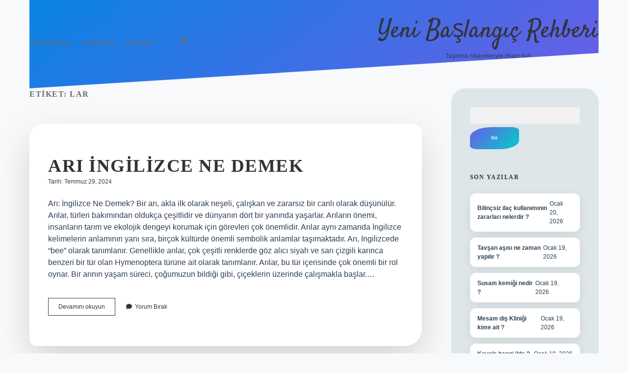

--- FILE ---
content_type: text/html; charset=UTF-8
request_url: https://bluevdenevenakliyat.com.tr/tag/lar/
body_size: 12843
content:
<!DOCTYPE html>

<html lang="tr">

<head>
	<title>lar &#8211; Yeni Başlangıç Rehberi</title>
<meta name='robots' content='max-image-preview:large' />
<meta charset="UTF-8" />
<meta name="viewport" content="width=device-width, initial-scale=1" />
<meta name="template" content="Apex 1.40" />
<link rel='dns-prefetch' href='//fonts.googleapis.com' />
<link rel="alternate" type="application/rss+xml" title="Yeni Başlangıç Rehberi &raquo; akışı" href="https://bluevdenevenakliyat.com.tr/feed/" />
<link rel="alternate" type="application/rss+xml" title="Yeni Başlangıç Rehberi &raquo; yorum akışı" href="https://bluevdenevenakliyat.com.tr/comments/feed/" />
<link rel="alternate" type="application/rss+xml" title="Yeni Başlangıç Rehberi &raquo; lar etiket akışı" href="https://bluevdenevenakliyat.com.tr/tag/lar/feed/" />
<style id='wp-img-auto-sizes-contain-inline-css' type='text/css'>
img:is([sizes=auto i],[sizes^="auto," i]){contain-intrinsic-size:3000px 1500px}
/*# sourceURL=wp-img-auto-sizes-contain-inline-css */
</style>
<style id='wp-emoji-styles-inline-css' type='text/css'>

	img.wp-smiley, img.emoji {
		display: inline !important;
		border: none !important;
		box-shadow: none !important;
		height: 1em !important;
		width: 1em !important;
		margin: 0 0.07em !important;
		vertical-align: -0.1em !important;
		background: none !important;
		padding: 0 !important;
	}
/*# sourceURL=wp-emoji-styles-inline-css */
</style>
<style id='wp-block-library-inline-css' type='text/css'>
:root{--wp-block-synced-color:#7a00df;--wp-block-synced-color--rgb:122,0,223;--wp-bound-block-color:var(--wp-block-synced-color);--wp-editor-canvas-background:#ddd;--wp-admin-theme-color:#007cba;--wp-admin-theme-color--rgb:0,124,186;--wp-admin-theme-color-darker-10:#006ba1;--wp-admin-theme-color-darker-10--rgb:0,107,160.5;--wp-admin-theme-color-darker-20:#005a87;--wp-admin-theme-color-darker-20--rgb:0,90,135;--wp-admin-border-width-focus:2px}@media (min-resolution:192dpi){:root{--wp-admin-border-width-focus:1.5px}}.wp-element-button{cursor:pointer}:root .has-very-light-gray-background-color{background-color:#eee}:root .has-very-dark-gray-background-color{background-color:#313131}:root .has-very-light-gray-color{color:#eee}:root .has-very-dark-gray-color{color:#313131}:root .has-vivid-green-cyan-to-vivid-cyan-blue-gradient-background{background:linear-gradient(135deg,#00d084,#0693e3)}:root .has-purple-crush-gradient-background{background:linear-gradient(135deg,#34e2e4,#4721fb 50%,#ab1dfe)}:root .has-hazy-dawn-gradient-background{background:linear-gradient(135deg,#faaca8,#dad0ec)}:root .has-subdued-olive-gradient-background{background:linear-gradient(135deg,#fafae1,#67a671)}:root .has-atomic-cream-gradient-background{background:linear-gradient(135deg,#fdd79a,#004a59)}:root .has-nightshade-gradient-background{background:linear-gradient(135deg,#330968,#31cdcf)}:root .has-midnight-gradient-background{background:linear-gradient(135deg,#020381,#2874fc)}:root{--wp--preset--font-size--normal:16px;--wp--preset--font-size--huge:42px}.has-regular-font-size{font-size:1em}.has-larger-font-size{font-size:2.625em}.has-normal-font-size{font-size:var(--wp--preset--font-size--normal)}.has-huge-font-size{font-size:var(--wp--preset--font-size--huge)}.has-text-align-center{text-align:center}.has-text-align-left{text-align:left}.has-text-align-right{text-align:right}.has-fit-text{white-space:nowrap!important}#end-resizable-editor-section{display:none}.aligncenter{clear:both}.items-justified-left{justify-content:flex-start}.items-justified-center{justify-content:center}.items-justified-right{justify-content:flex-end}.items-justified-space-between{justify-content:space-between}.screen-reader-text{border:0;clip-path:inset(50%);height:1px;margin:-1px;overflow:hidden;padding:0;position:absolute;width:1px;word-wrap:normal!important}.screen-reader-text:focus{background-color:#ddd;clip-path:none;color:#444;display:block;font-size:1em;height:auto;left:5px;line-height:normal;padding:15px 23px 14px;text-decoration:none;top:5px;width:auto;z-index:100000}html :where(.has-border-color){border-style:solid}html :where([style*=border-top-color]){border-top-style:solid}html :where([style*=border-right-color]){border-right-style:solid}html :where([style*=border-bottom-color]){border-bottom-style:solid}html :where([style*=border-left-color]){border-left-style:solid}html :where([style*=border-width]){border-style:solid}html :where([style*=border-top-width]){border-top-style:solid}html :where([style*=border-right-width]){border-right-style:solid}html :where([style*=border-bottom-width]){border-bottom-style:solid}html :where([style*=border-left-width]){border-left-style:solid}html :where(img[class*=wp-image-]){height:auto;max-width:100%}:where(figure){margin:0 0 1em}html :where(.is-position-sticky){--wp-admin--admin-bar--position-offset:var(--wp-admin--admin-bar--height,0px)}@media screen and (max-width:600px){html :where(.is-position-sticky){--wp-admin--admin-bar--position-offset:0px}}

/*# sourceURL=wp-block-library-inline-css */
</style><style id='global-styles-inline-css' type='text/css'>
:root{--wp--preset--aspect-ratio--square: 1;--wp--preset--aspect-ratio--4-3: 4/3;--wp--preset--aspect-ratio--3-4: 3/4;--wp--preset--aspect-ratio--3-2: 3/2;--wp--preset--aspect-ratio--2-3: 2/3;--wp--preset--aspect-ratio--16-9: 16/9;--wp--preset--aspect-ratio--9-16: 9/16;--wp--preset--color--black: #000000;--wp--preset--color--cyan-bluish-gray: #abb8c3;--wp--preset--color--white: #ffffff;--wp--preset--color--pale-pink: #f78da7;--wp--preset--color--vivid-red: #cf2e2e;--wp--preset--color--luminous-vivid-orange: #ff6900;--wp--preset--color--luminous-vivid-amber: #fcb900;--wp--preset--color--light-green-cyan: #7bdcb5;--wp--preset--color--vivid-green-cyan: #00d084;--wp--preset--color--pale-cyan-blue: #8ed1fc;--wp--preset--color--vivid-cyan-blue: #0693e3;--wp--preset--color--vivid-purple: #9b51e0;--wp--preset--gradient--vivid-cyan-blue-to-vivid-purple: linear-gradient(135deg,rgb(6,147,227) 0%,rgb(155,81,224) 100%);--wp--preset--gradient--light-green-cyan-to-vivid-green-cyan: linear-gradient(135deg,rgb(122,220,180) 0%,rgb(0,208,130) 100%);--wp--preset--gradient--luminous-vivid-amber-to-luminous-vivid-orange: linear-gradient(135deg,rgb(252,185,0) 0%,rgb(255,105,0) 100%);--wp--preset--gradient--luminous-vivid-orange-to-vivid-red: linear-gradient(135deg,rgb(255,105,0) 0%,rgb(207,46,46) 100%);--wp--preset--gradient--very-light-gray-to-cyan-bluish-gray: linear-gradient(135deg,rgb(238,238,238) 0%,rgb(169,184,195) 100%);--wp--preset--gradient--cool-to-warm-spectrum: linear-gradient(135deg,rgb(74,234,220) 0%,rgb(151,120,209) 20%,rgb(207,42,186) 40%,rgb(238,44,130) 60%,rgb(251,105,98) 80%,rgb(254,248,76) 100%);--wp--preset--gradient--blush-light-purple: linear-gradient(135deg,rgb(255,206,236) 0%,rgb(152,150,240) 100%);--wp--preset--gradient--blush-bordeaux: linear-gradient(135deg,rgb(254,205,165) 0%,rgb(254,45,45) 50%,rgb(107,0,62) 100%);--wp--preset--gradient--luminous-dusk: linear-gradient(135deg,rgb(255,203,112) 0%,rgb(199,81,192) 50%,rgb(65,88,208) 100%);--wp--preset--gradient--pale-ocean: linear-gradient(135deg,rgb(255,245,203) 0%,rgb(182,227,212) 50%,rgb(51,167,181) 100%);--wp--preset--gradient--electric-grass: linear-gradient(135deg,rgb(202,248,128) 0%,rgb(113,206,126) 100%);--wp--preset--gradient--midnight: linear-gradient(135deg,rgb(2,3,129) 0%,rgb(40,116,252) 100%);--wp--preset--font-size--small: 12px;--wp--preset--font-size--medium: 20px;--wp--preset--font-size--large: 21px;--wp--preset--font-size--x-large: 42px;--wp--preset--font-size--regular: 16px;--wp--preset--font-size--larger: 37px;--wp--preset--spacing--20: 0.44rem;--wp--preset--spacing--30: 0.67rem;--wp--preset--spacing--40: 1rem;--wp--preset--spacing--50: 1.5rem;--wp--preset--spacing--60: 2.25rem;--wp--preset--spacing--70: 3.38rem;--wp--preset--spacing--80: 5.06rem;--wp--preset--shadow--natural: 6px 6px 9px rgba(0, 0, 0, 0.2);--wp--preset--shadow--deep: 12px 12px 50px rgba(0, 0, 0, 0.4);--wp--preset--shadow--sharp: 6px 6px 0px rgba(0, 0, 0, 0.2);--wp--preset--shadow--outlined: 6px 6px 0px -3px rgb(255, 255, 255), 6px 6px rgb(0, 0, 0);--wp--preset--shadow--crisp: 6px 6px 0px rgb(0, 0, 0);}:where(.is-layout-flex){gap: 0.5em;}:where(.is-layout-grid){gap: 0.5em;}body .is-layout-flex{display: flex;}.is-layout-flex{flex-wrap: wrap;align-items: center;}.is-layout-flex > :is(*, div){margin: 0;}body .is-layout-grid{display: grid;}.is-layout-grid > :is(*, div){margin: 0;}:where(.wp-block-columns.is-layout-flex){gap: 2em;}:where(.wp-block-columns.is-layout-grid){gap: 2em;}:where(.wp-block-post-template.is-layout-flex){gap: 1.25em;}:where(.wp-block-post-template.is-layout-grid){gap: 1.25em;}.has-black-color{color: var(--wp--preset--color--black) !important;}.has-cyan-bluish-gray-color{color: var(--wp--preset--color--cyan-bluish-gray) !important;}.has-white-color{color: var(--wp--preset--color--white) !important;}.has-pale-pink-color{color: var(--wp--preset--color--pale-pink) !important;}.has-vivid-red-color{color: var(--wp--preset--color--vivid-red) !important;}.has-luminous-vivid-orange-color{color: var(--wp--preset--color--luminous-vivid-orange) !important;}.has-luminous-vivid-amber-color{color: var(--wp--preset--color--luminous-vivid-amber) !important;}.has-light-green-cyan-color{color: var(--wp--preset--color--light-green-cyan) !important;}.has-vivid-green-cyan-color{color: var(--wp--preset--color--vivid-green-cyan) !important;}.has-pale-cyan-blue-color{color: var(--wp--preset--color--pale-cyan-blue) !important;}.has-vivid-cyan-blue-color{color: var(--wp--preset--color--vivid-cyan-blue) !important;}.has-vivid-purple-color{color: var(--wp--preset--color--vivid-purple) !important;}.has-black-background-color{background-color: var(--wp--preset--color--black) !important;}.has-cyan-bluish-gray-background-color{background-color: var(--wp--preset--color--cyan-bluish-gray) !important;}.has-white-background-color{background-color: var(--wp--preset--color--white) !important;}.has-pale-pink-background-color{background-color: var(--wp--preset--color--pale-pink) !important;}.has-vivid-red-background-color{background-color: var(--wp--preset--color--vivid-red) !important;}.has-luminous-vivid-orange-background-color{background-color: var(--wp--preset--color--luminous-vivid-orange) !important;}.has-luminous-vivid-amber-background-color{background-color: var(--wp--preset--color--luminous-vivid-amber) !important;}.has-light-green-cyan-background-color{background-color: var(--wp--preset--color--light-green-cyan) !important;}.has-vivid-green-cyan-background-color{background-color: var(--wp--preset--color--vivid-green-cyan) !important;}.has-pale-cyan-blue-background-color{background-color: var(--wp--preset--color--pale-cyan-blue) !important;}.has-vivid-cyan-blue-background-color{background-color: var(--wp--preset--color--vivid-cyan-blue) !important;}.has-vivid-purple-background-color{background-color: var(--wp--preset--color--vivid-purple) !important;}.has-black-border-color{border-color: var(--wp--preset--color--black) !important;}.has-cyan-bluish-gray-border-color{border-color: var(--wp--preset--color--cyan-bluish-gray) !important;}.has-white-border-color{border-color: var(--wp--preset--color--white) !important;}.has-pale-pink-border-color{border-color: var(--wp--preset--color--pale-pink) !important;}.has-vivid-red-border-color{border-color: var(--wp--preset--color--vivid-red) !important;}.has-luminous-vivid-orange-border-color{border-color: var(--wp--preset--color--luminous-vivid-orange) !important;}.has-luminous-vivid-amber-border-color{border-color: var(--wp--preset--color--luminous-vivid-amber) !important;}.has-light-green-cyan-border-color{border-color: var(--wp--preset--color--light-green-cyan) !important;}.has-vivid-green-cyan-border-color{border-color: var(--wp--preset--color--vivid-green-cyan) !important;}.has-pale-cyan-blue-border-color{border-color: var(--wp--preset--color--pale-cyan-blue) !important;}.has-vivid-cyan-blue-border-color{border-color: var(--wp--preset--color--vivid-cyan-blue) !important;}.has-vivid-purple-border-color{border-color: var(--wp--preset--color--vivid-purple) !important;}.has-vivid-cyan-blue-to-vivid-purple-gradient-background{background: var(--wp--preset--gradient--vivid-cyan-blue-to-vivid-purple) !important;}.has-light-green-cyan-to-vivid-green-cyan-gradient-background{background: var(--wp--preset--gradient--light-green-cyan-to-vivid-green-cyan) !important;}.has-luminous-vivid-amber-to-luminous-vivid-orange-gradient-background{background: var(--wp--preset--gradient--luminous-vivid-amber-to-luminous-vivid-orange) !important;}.has-luminous-vivid-orange-to-vivid-red-gradient-background{background: var(--wp--preset--gradient--luminous-vivid-orange-to-vivid-red) !important;}.has-very-light-gray-to-cyan-bluish-gray-gradient-background{background: var(--wp--preset--gradient--very-light-gray-to-cyan-bluish-gray) !important;}.has-cool-to-warm-spectrum-gradient-background{background: var(--wp--preset--gradient--cool-to-warm-spectrum) !important;}.has-blush-light-purple-gradient-background{background: var(--wp--preset--gradient--blush-light-purple) !important;}.has-blush-bordeaux-gradient-background{background: var(--wp--preset--gradient--blush-bordeaux) !important;}.has-luminous-dusk-gradient-background{background: var(--wp--preset--gradient--luminous-dusk) !important;}.has-pale-ocean-gradient-background{background: var(--wp--preset--gradient--pale-ocean) !important;}.has-electric-grass-gradient-background{background: var(--wp--preset--gradient--electric-grass) !important;}.has-midnight-gradient-background{background: var(--wp--preset--gradient--midnight) !important;}.has-small-font-size{font-size: var(--wp--preset--font-size--small) !important;}.has-medium-font-size{font-size: var(--wp--preset--font-size--medium) !important;}.has-large-font-size{font-size: var(--wp--preset--font-size--large) !important;}.has-x-large-font-size{font-size: var(--wp--preset--font-size--x-large) !important;}
/*# sourceURL=global-styles-inline-css */
</style>

<style id='classic-theme-styles-inline-css' type='text/css'>
/*! This file is auto-generated */
.wp-block-button__link{color:#fff;background-color:#32373c;border-radius:9999px;box-shadow:none;text-decoration:none;padding:calc(.667em + 2px) calc(1.333em + 2px);font-size:1.125em}.wp-block-file__button{background:#32373c;color:#fff;text-decoration:none}
/*# sourceURL=/wp-includes/css/classic-themes.min.css */
</style>
<link rel='stylesheet' id='ct-apex-google-fonts-css' href='//fonts.googleapis.com/css?family=Open+Sans%3A400%2C700%7CSatisfy&#038;subset=latin%2Clatin-ext&#038;display=swap&#038;ver=6.9' type='text/css' media='all' />
<link rel='stylesheet' id='ct-apex-font-awesome-css' href='https://bluevdenevenakliyat.com.tr/wp-content/themes/apex/assets/font-awesome/css/all.min.css?ver=6.9' type='text/css' media='all' />
<link rel='stylesheet' id='ct-apex-style-css' href='https://bluevdenevenakliyat.com.tr/wp-content/themes/apex/style.css?ver=6.9' type='text/css' media='all' />
<style id='ct-apex-style-inline-css' type='text/css'>
/* ================= Temel Ayarlar ================= */
:root {
    --bg-color: #f8f9fa;
    --text-color: #2c3e50;
    --menu-bg: #1e272e;
    --menu-hover: #00cec9;
    --heading-color: #2d3436;
    --accent-color: #fdcb6e;
    --card-bg: #ffffff;
    --card-shadow: rgba(0,0,0,0.15);
    --transition-speed: 0.35s;
}

/* ================= Fontlar ================= */
body {
    font-family: 'Inter', sans-serif;
    background: var(--bg-color);
    color: var(--text-color);
    margin:0; padding:0;
    transition: all var(--transition-speed) ease;
}
h1, h2, h3, h4 {
    font-family: 'Merriweather', serif;
    font-weight: 900;
    text-transform: uppercase;
    letter-spacing: 1.5px;
    transition: transform var(--transition-speed) ease, color var(--transition-speed) ease;
}
h1:hover, h2:hover {
    color: var(--accent-color);
    transform: scale(1.08) rotate(-1deg);
}

/* ================= Header ================= */
header {
    height: 180px;
    display:flex;
    align-items:center;
    justify-content:space-between;
    padding:0 60px;
    background: linear-gradient(145deg, #0984e3, #6c5ce7);
    clip-path: polygon(0 0, 100% 0, 100% 60%, 0 100%);
    box-shadow:0 20px 60px var(--card-shadow);
}

/* ================= Menü ================= */
nav.main-nav {
    display:flex;
    gap:50px;
    font-family:'Montserrat', sans-serif;
    font-weight:600;
}
nav.main-nav a {
    color:#fff;
    padding:14px 0;
    position:relative;
    transition: all var(--transition-speed) ease;
}
nav.main-nav a::after {
    content:'';
    position:absolute;
    width:0;
    height:3px;
    background: var(--accent-color);
    bottom:-5px;
    left:0;
    transition:width var(--transition-speed) ease;
}
nav.main-nav a:hover::after {
    width:100%;
}
nav.main-nav a:hover {
    color: var(--menu-hover);
    text-shadow:0 0 4px rgba(0,236,201,0.8);
}

/* ================= Post Kartları ================= */
.post-container {
    background: var(--card-bg);
    border-radius: 30px 20px 35px 15px;
    padding:38px;
    margin-bottom:45px;
    box-shadow:0 28px 70px var(--card-shadow);
    transition: transform var(--transition-speed) ease, box-shadow var(--transition-speed) ease, background var(--transition-speed) ease;
    position:relative;
}
.post-container:hover {
    transform: scale(1.07) rotate(-2deg);
    box-shadow:0 35px 85px rgba(0,0,0,0.25);
    background: linear-gradient(145deg, #f1f2f6, #e4f1fe);
}

/* ================= Son Yazılar ================= */
.widget_recent_entries ul {
    list-style:none;
    padding:0;
    margin:0;
}
.widget_recent_entries li {
    background:#fff;
    margin-bottom:12px;
    padding:12px 15px;
    border-radius:12px;
    display:flex;
    justify-content:space-between;
    align-items:center;
    box-shadow:0 5px 20px rgba(0,0,0,0.08);
    transition: transform 0.3s ease, background 0.3s ease;
}
.widget_recent_entries li:hover {
    transform: translateX(5px);
    background: linear-gradient(120deg, #fdcb6e, #ffeaa7);
}
.widget_recent_entries li a {
    font-weight:600;
    color: #2c3e50;
    text-decoration:none;
    transition: color 0.3s;
}
.widget_recent_entries li a:hover {
    color:#1e272e;
}

/* ================= Butonlar ================= */
button, .button, input[type="submit"] {
    padding:16px 40px;
    font-family:'Montserrat', sans-serif;
    font-weight:700;
    border:none;
    border-radius:45% 15% 40% 15%;
    background:linear-gradient(135deg, #6c5ce7, #00cec9);
    color:#fff;
    cursor:pointer;
    transition: all var(--transition-speed) ease;
}
button:hover, .button:hover, input[type="submit"]:hover {
    transform: scale(1.12) rotate(2deg);
    background:linear-gradient(135deg, #00cec9, #fdcb6e);
}

/* ================= Kayan Başlıklar ================= */
.topic-marquee {
    overflow:hidden;
    white-space:nowrap;
    background:#00cec9;
    padding:20px 0;
    border-radius:14px;
    margin-bottom:35px;
}
.topic-marquee span {
    display:inline-block;
    padding-left:100%;
    animation: scrollTopics 20s linear infinite;
    font-weight:700;
    color:#fff;
    margin-right:70px;
    transition: all 0.3s ease;
}
.topic-marquee span:hover {
    transform: scale(1.2) rotate(-1.5deg);
    color:#fdcb6e;
}

/* ================= Sidebar ================= */
.sidebar {
    background:#dfe6e9;
    border-radius:28px;
    padding:38px;
}
.sidebar .widget-title {
    font-weight:800;
    text-transform:uppercase;
    color:#2d3436;
}

/* ================= Footer ================= */
footer {
    background: linear-gradient(135deg, #6c5ce7, #0984e3);
    padding:70px 30px;
    text-align:center;
    clip-path: polygon(0 20%, 100% 0%, 100% 100%, 0 100%);
    color:#fff;
}
footer a {color:#fff; transition:color 0.3s;}
footer a:hover {color: var(--accent-color);}

/* ================= Animasyonlar ================= */
@keyframes scrollTopics {
    0% {transform:translateX(0);}
    100% {transform:translateX(-100%);}
}

/* ================= Responsive ================= */
@media(max-width:1024px){
    nav.main-nav{ display:none; }
    .post-container{ padding:30px; }
}
@media(max-width:768px){
    .sidebar{ padding:25px; }
}

/*# sourceURL=ct-apex-style-inline-css */
</style>
<script type="text/javascript" src="https://bluevdenevenakliyat.com.tr/wp-includes/js/jquery/jquery.min.js?ver=3.7.1" id="jquery-core-js"></script>
<script type="text/javascript" src="https://bluevdenevenakliyat.com.tr/wp-includes/js/jquery/jquery-migrate.min.js?ver=3.4.1" id="jquery-migrate-js"></script>
<link rel="https://api.w.org/" href="https://bluevdenevenakliyat.com.tr/wp-json/" /><link rel="alternate" title="JSON" type="application/json" href="https://bluevdenevenakliyat.com.tr/wp-json/wp/v2/tags/24" /><link rel="EditURI" type="application/rsd+xml" title="RSD" href="https://bluevdenevenakliyat.com.tr/xmlrpc.php?rsd" />
<meta name="generator" content="WordPress 6.9" />
<style type="text/css">.recentcomments a{display:inline !important;padding:0 !important;margin:0 !important;}</style><link rel="icon" href="https://bluevdenevenakliyat.com.tr/wp-content/uploads/2025/09/505-Kopya-150x150.png" sizes="32x32" />
<link rel="icon" href="https://bluevdenevenakliyat.com.tr/wp-content/uploads/2025/09/505-Kopya-300x300.png" sizes="192x192" />
<link rel="apple-touch-icon" href="https://bluevdenevenakliyat.com.tr/wp-content/uploads/2025/09/505-Kopya-300x300.png" />
<meta name="msapplication-TileImage" content="https://bluevdenevenakliyat.com.tr/wp-content/uploads/2025/09/505-Kopya-300x300.png" />
		<style type="text/css" id="wp-custom-css">
			/* ================= Temel Ayarlar ================= */
:root {
    --bg-color: #f8f9fa;
    --text-color: #2c3e50;
    --menu-bg: #1e272e;
    --menu-hover: #00cec9;
    --heading-color: #2d3436;
    --accent-color: #fdcb6e;
    --card-bg: #ffffff;
    --card-shadow: rgba(0,0,0,0.15);
    --transition-speed: 0.35s;
}

/* ================= Fontlar ================= */
body {
    font-family: 'Inter', sans-serif;
    background: var(--bg-color);
    color: var(--text-color);
    margin:0; padding:0;
    transition: all var(--transition-speed) ease;
}
h1, h2, h3, h4 {
    font-family: 'Merriweather', serif;
    font-weight: 900;
    text-transform: uppercase;
    letter-spacing: 1.5px;
    transition: transform var(--transition-speed) ease, color var(--transition-speed) ease;
}
h1:hover, h2:hover {
    color: var(--accent-color);
    transform: scale(1.08) rotate(-1deg);
}

/* ================= Header ================= */
header {
    height: 180px;
    display:flex;
    align-items:center;
    justify-content:space-between;
    padding:0 60px;
    background: linear-gradient(145deg, #0984e3, #6c5ce7);
    clip-path: polygon(0 0, 100% 0, 100% 60%, 0 100%);
    box-shadow:0 20px 60px var(--card-shadow);
}

/* ================= Menü ================= */
nav.main-nav {
    display:flex;
    gap:50px;
    font-family:'Montserrat', sans-serif;
    font-weight:600;
}
nav.main-nav a {
    color:#fff;
    padding:14px 0;
    position:relative;
    transition: all var(--transition-speed) ease;
}
nav.main-nav a::after {
    content:'';
    position:absolute;
    width:0;
    height:3px;
    background: var(--accent-color);
    bottom:-5px;
    left:0;
    transition:width var(--transition-speed) ease;
}
nav.main-nav a:hover::after {
    width:100%;
}
nav.main-nav a:hover {
    color: var(--menu-hover);
    text-shadow:0 0 4px rgba(0,236,201,0.8);
}

/* ================= Post Kartları ================= */
.post-container {
    background: var(--card-bg);
    border-radius: 30px 20px 35px 15px;
    padding:38px;
    margin-bottom:45px;
    box-shadow:0 28px 70px var(--card-shadow);
    transition: transform var(--transition-speed) ease, box-shadow var(--transition-speed) ease, background var(--transition-speed) ease;
    position:relative;
}
.post-container:hover {
    transform: scale(1.07) rotate(-2deg);
    box-shadow:0 35px 85px rgba(0,0,0,0.25);
    background: linear-gradient(145deg, #f1f2f6, #e4f1fe);
}

/* ================= Son Yazılar ================= */
.widget_recent_entries ul {
    list-style:none;
    padding:0;
    margin:0;
}
.widget_recent_entries li {
    background:#fff;
    margin-bottom:12px;
    padding:12px 15px;
    border-radius:12px;
    display:flex;
    justify-content:space-between;
    align-items:center;
    box-shadow:0 5px 20px rgba(0,0,0,0.08);
    transition: transform 0.3s ease, background 0.3s ease;
}
.widget_recent_entries li:hover {
    transform: translateX(5px);
    background: linear-gradient(120deg, #fdcb6e, #ffeaa7);
}
.widget_recent_entries li a {
    font-weight:600;
    color: #2c3e50;
    text-decoration:none;
    transition: color 0.3s;
}
.widget_recent_entries li a:hover {
    color:#1e272e;
}

/* ================= Butonlar ================= */
button, .button, input[type="submit"] {
    padding:16px 40px;
    font-family:'Montserrat', sans-serif;
    font-weight:700;
    border:none;
    border-radius:45% 15% 40% 15%;
    background:linear-gradient(135deg, #6c5ce7, #00cec9);
    color:#fff;
    cursor:pointer;
    transition: all var(--transition-speed) ease;
}
button:hover, .button:hover, input[type="submit"]:hover {
    transform: scale(1.12) rotate(2deg);
    background:linear-gradient(135deg, #00cec9, #fdcb6e);
}

/* ================= Kayan Başlıklar ================= */
.topic-marquee {
    overflow:hidden;
    white-space:nowrap;
    background:#00cec9;
    padding:20px 0;
    border-radius:14px;
    margin-bottom:35px;
}
.topic-marquee span {
    display:inline-block;
    padding-left:100%;
    animation: scrollTopics 20s linear infinite;
    font-weight:700;
    color:#fff;
    margin-right:70px;
    transition: all 0.3s ease;
}
.topic-marquee span:hover {
    transform: scale(1.2) rotate(-1.5deg);
    color:#fdcb6e;
}

/* ================= Sidebar ================= */
.sidebar {
    background:#dfe6e9;
    border-radius:28px;
    padding:38px;
}
.sidebar .widget-title {
    font-weight:800;
    text-transform:uppercase;
    color:#2d3436;
}

/* ================= Footer ================= */
footer {
    background: linear-gradient(135deg, #6c5ce7, #0984e3);
    padding:70px 30px;
    text-align:center;
    clip-path: polygon(0 20%, 100% 0%, 100% 100%, 0 100%);
    color:#fff;
}
footer a {color:#fff; transition:color 0.3s;}
footer a:hover {color: var(--accent-color);}

/* ================= Animasyonlar ================= */
@keyframes scrollTopics {
    0% {transform:translateX(0);}
    100% {transform:translateX(-100%);}
}

/* ================= Responsive ================= */
@media(max-width:1024px){
    nav.main-nav{ display:none; }
    .post-container{ padding:30px; }
}
@media(max-width:768px){
    .sidebar{ padding:25px; }
}
		</style>
		</head>

<body id="apex" class="archive tag tag-lar tag-24 wp-theme-apex">
			<a class="skip-content" href="#main">İçeriğe geç</a>
	<div id="overflow-container" class="overflow-container">
		<div id="max-width" class="max-width">
									<header class="site-header" id="site-header" role="banner">
				<div id="menu-primary-container" class="menu-primary-container">
					<div id="menu-primary" class="menu-container menu-primary" role="navigation">
	<div class="menu-unset"><ul><li class="page_item page-item-48"><a href="https://bluevdenevenakliyat.com.tr/gizlilik-politikasi/">Gizlilik Politikası</a></li><li class="page_item page-item-1583"><a href="https://bluevdenevenakliyat.com.tr/hakkimizda/">Hakkımızda</a></li><li class="page_item page-item-46"><a href="https://bluevdenevenakliyat.com.tr/yasal-uyari/">Yasal Uyarı</a></li></ul></div></div>
					<div class='search-form-container'>
	<button id="search-icon" class="search-icon">
		<i class="fas fa-search"></i>
	</button>
	<form role="search" method="get" class="search-form" action="https://bluevdenevenakliyat.com.tr/">
		<label class="screen-reader-text">Arama</label>
		<input type="search" class="search-field" placeholder="Arayın..." value="" name="s"
		       title="Arama sonuçları:" tabindex="-1"/>
	</form>
</div>									</div>
				<button id="toggle-navigation" class="toggle-navigation">
					<span class="screen-reader-text">menüyü aç</span>
					<svg width="24px" height="18px" viewBox="0 0 24 18" version="1.1" xmlns="http://www.w3.org/2000/svg" xmlns:xlink="http://www.w3.org/1999/xlink">
				    <g stroke="none" stroke-width="1" fill="none" fill-rule="evenodd">
				        <g transform="translate(-148.000000, -36.000000)" fill="#6B6B6B">
				            <g transform="translate(123.000000, 25.000000)">
				                <g transform="translate(25.000000, 11.000000)">
				                    <rect x="0" y="16" width="24" height="2"></rect>
				                    <rect x="0" y="8" width="24" height="2"></rect>
				                    <rect x="0" y="0" width="24" height="2"></rect>
				                </g>
				            </g>
				        </g>
				    </g>
				</svg>				</button>
				<div id="title-container" class="title-container">
					<div id='site-title' class='site-title'><a href='https://bluevdenevenakliyat.com.tr'>Yeni Başlangıç Rehberi</a></div>					<p class="tagline">Taşınma hikayeleriyle ilham bul!</p>				</div>
			</header>
									<section id="main" class="main" role="main">
				
<div class='archive-header'>
	<h1>
		Etiket: <span>lar</span>	</h1>
	</div><div id="loop-container" class="loop-container">
	<div class="post-102 post type-post status-publish format-standard hentry category-makaleler tag-ar tag-lar tag-ve entry">
		<article>
				<div class="post-container">
			<div class='post-header'>
								<h2 class='post-title'>
					<a href="https://bluevdenevenakliyat.com.tr/ari-ingilizce-ne-demek/">Arı ingilizce ne demek</a>
				</h2>
				<div class="post-byline">
    <span class="post-date">
		Tarih: Temmuz 29, 2024	</span>
	</div>			</div>
			<div class="post-content">
				<p>Arı: İngilizce Ne Demek? Bir arı, akla ilk olarak neşeli, çalışkan ve zararsız bir canlı olarak düşünülür. Arılar, türleri bakımından oldukça çeşitlidir ve dünyanın dört bir yanında yaşarlar. Arıların önemi, insanların tarım ve ekolojik dengeyi korumak için görevleri çok önemlidir. Arılar aynı zamanda İngilizce kelimelerin anlamının yanı sıra, birçok kültürde önemli sembolik anlamlar taşımaktadır. Arı, İngilizcede “bee” olarak tanımlanır. Genellikle arılar, çok çeşitli renklerde göz alıcı siyah ve sarı çizgili karınca benzeri bir tür olan Hymenoptera türüne ait olarak tanımlanır. Arılar, bu tür içerisinde çok önemli bir rol oynar. Bir arının yaşam süreci, çoğumuzun bildiği gibi, çiçeklerin üzerinde çalışmakla başlar.&#8230;</p>
<div class="more-link-wrapper"><a class="more-link" href="https://bluevdenevenakliyat.com.tr/ari-ingilizce-ne-demek/">Devamını okuyun<span class="screen-reader-text">Arı ingilizce ne demek</span></a></div>
				<span class="comments-link">
	<i class="fas fa-comment" title="yorum simgesi" aria-hidden="true"></i>
	<a href="https://bluevdenevenakliyat.com.tr/ari-ingilizce-ne-demek/#respond">Yorum Bırak</a></span>			</div>
		</div>
	</article>
	</div><div class="post-98 post type-post status-publish format-standard hentry category-makaleler tag-ku tag-lar tag-pipiler entry">
		<article>
				<div class="post-container">
			<div class='post-header'>
								<h2 class='post-title'>
					<a href="https://bluevdenevenakliyat.com.tr/pipiler-ne-demek/">Pipiler ne demek</a>
				</h2>
				<div class="post-byline">
    <span class="post-date">
		Tarih: Temmuz 25, 2024	</span>
	</div>			</div>
			<div class="post-content">
				<p>Pipiler Ne Demek? Pipiler, çoğunlukla kuş beslemek için kullanılan küçük çömleklerdir. Bu çömlekler, genellikle sepetlerin içine konur ve içerisine kuşların yuvalanması için kullanılır. Pipilerin farklı türleri vardır ve hepsi farklı amaçlar için tasarlanmıştır. Bir pipi, kuşların yuvalarını beslemeleri ve korunmaları için kullanılır. Diğer pipiler ise kuşların göç etmek için kullanılır. Pipiler, genellikle topraktan veya ahşaptan yapılırlar. Bazı pipiler, ahşap bir kutuya yerleştirilmiş bir tahta parçasından yapılmıştır. Bu tür pipiler, çoğunlukla evlerde kullanılır ve genellikle küçük olduklarından, kuşların küçük yuvalarının içinde konulabilirler. Bazı pipiler ise ahşaptan veya metal bir kutudan oluşur ve bu tür pipiler, kuşların beslenmesi için daha büyük ve&#8230;</p>
<div class="more-link-wrapper"><a class="more-link" href="https://bluevdenevenakliyat.com.tr/pipiler-ne-demek/">Devamını okuyun<span class="screen-reader-text">Pipiler ne demek</span></a></div>
				<span class="comments-link">
	<i class="fas fa-comment" title="yorum simgesi" aria-hidden="true"></i>
	<a href="https://bluevdenevenakliyat.com.tr/pipiler-ne-demek/#respond">Yorum Bırak</a></span>			</div>
		</div>
	</article>
	</div><div class="post-96 post type-post status-publish format-standard hentry category-makaleler tag-ara tag-lar tag-ve entry">
		<article>
				<div class="post-container">
			<div class='post-header'>
								<h2 class='post-title'>
					<a href="https://bluevdenevenakliyat.com.tr/ampirik-arastirma-ne-demek/">Ampirik araştırma ne demek</a>
				</h2>
				<div class="post-byline">
    <span class="post-date">
		Tarih: Temmuz 24, 2024	</span>
	</div>			</div>
			<div class="post-content">
				<p>Ampirik Araştırma Nedir? Ampirik araştırma, deney, gözlem ve anketler kullanılarak elde edilen gerçek dünya deneyimleri ve verileri ile doğruların keşfedilmesini sağlayan, duyu ile uyumlu araştırma yöntemidir. Ampirik araştırma, bilimsel araştırmalarda gözlem, deney, veri toplama ve ölçüm gibi yöntemleri kullanır. Ampirik araştırma, kesinlikle nesnel olmayan ve öznel olan kavramların ölçülmesinde kullanılır. Ampirik araştırma, deneyler ve gözlemler kullanılarak elde edilen gerçek dünya deneyimleri ve verilerinin kullanılmasını gerektirir. Deneyler, gözlemler ve anketler, araştırmacının ortaya çıkardığı hipotez ve sonuçların doğrulanması veya reddedilmesi için kullanılır. Deneyler, araştırmacının, hipotezleri test etmek için kullandığı kontrollü olaylar olarak tanımlanır. Ampirik Araştırma Yöntemleri Ampirik araştırma, gözlem, deney, veri toplama&#8230;</p>
<div class="more-link-wrapper"><a class="more-link" href="https://bluevdenevenakliyat.com.tr/ampirik-arastirma-ne-demek/">Devamını okuyun<span class="screen-reader-text">Ampirik araştırma ne demek</span></a></div>
				<span class="comments-link">
	<i class="fas fa-comment" title="yorum simgesi" aria-hidden="true"></i>
	<a href="https://bluevdenevenakliyat.com.tr/ampirik-arastirma-ne-demek/#respond">Yorum Bırak</a></span>			</div>
		</div>
	</article>
	</div><div class="post-81 post type-post status-publish format-standard hentry category-makaleler tag-belagat tag-lar tag-ve entry">
		<article>
				<div class="post-container">
			<div class='post-header'>
								<h2 class='post-title'>
					<a href="https://bluevdenevenakliyat.com.tr/belagat-nedir-diyanet/">Belagat nedir diyanet</a>
				</h2>
				<div class="post-byline">
    <span class="post-date">
		Tarih: Temmuz 9, 2024	</span>
	</div>			</div>
			<div class="post-content">
				<p>Belagat Nedir Diyanet? İslam dininde, belagat, Müslümanlar arasındaki konuşma ve iletişim sürecinin etik ve etkili bir biçimde gerçekleştirilmesinin önemli bir parçasıdır. Belagat, İslam dinindeki iletişimin ve iletişim üzerinde etkili olan etkileşimin önemli bir parçasıdır. Diyanet İşleri Başkanlığı tarafından belirlenen belagat kuralları, kişinin konuşma ve iletişim sürecini kolaylaştırmak, daha etkili yönetmek ve mümkün olduğu kadar olumlu sonuçların elde edilmesi için uygun davranışların sergilenmesini sağlamak için önerilmektedir. Belagat, İslam dininin temel ilkeleri olan ahlakın ve nezaketin bir özetidir. Belagata uymak, kişinin kendisine ve diğer insanlara saygı duymasını ve davranışlarının her zaman ahlaki ve dürüst olmasını gerektirir. Belagata uygun davranmanın önemi, İslam dininde&#8230;</p>
<div class="more-link-wrapper"><a class="more-link" href="https://bluevdenevenakliyat.com.tr/belagat-nedir-diyanet/">Devamını okuyun<span class="screen-reader-text">Belagat nedir diyanet</span></a></div>
				<span class="comments-link">
	<i class="fas fa-comment" title="yorum simgesi" aria-hidden="true"></i>
	<a href="https://bluevdenevenakliyat.com.tr/belagat-nedir-diyanet/#respond">Yorum Bırak</a></span>			</div>
		</div>
	</article>
	</div><div class="post-67 post type-post status-publish format-standard hentry category-makaleler tag-ara tag-lar tag-ve entry">
		<article>
				<div class="post-container">
			<div class='post-header'>
								<h2 class='post-title'>
					<a href="https://bluevdenevenakliyat.com.tr/en-onemli-proje-yonetim-araci-nedir/">En önemli proje yönetim aracı nedir</a>
				</h2>
				<div class="post-byline">
    <span class="post-date">
		Tarih: Haziran 27, 2024	</span>
	</div>			</div>
			<div class="post-content">
				<p>Proje Yönetimi Aracı: En Önemli Araçlar Nelerdir? Proje yönetimi, girişimlerin başarısının kritik bir etkenidir. Bir projeyi başarıyla tamamlamak için, işin başından sonuna kadar uygulanması gereken bir dizi adım ve araç vardır. Bunların arasında en önemli araçların planlama, yönetim, kontrol ve ölçme araçları olduğu söylenebilir. Bu araçlar, proje ekibinin fazla zaman ve kaynak harcamadan proje hedeflerini gerçekleştirmesini sağlar. Planlama Araçları Planlama, proje başarısının en önemli parçalarından biridir. Planlama araçları, proje ekibinin işin başından sonuna kadar uygulanması gereken adımları belirlemesine yardımcı olur. Proje ekibinin projenin ne zaman ve nasıl tamamlanacağını, ne zaman ve nasıl ödemeler yapılacağını, projenin ne zaman ve nasıl izleneceğini&#8230;</p>
<div class="more-link-wrapper"><a class="more-link" href="https://bluevdenevenakliyat.com.tr/en-onemli-proje-yonetim-araci-nedir/">Devamını okuyun<span class="screen-reader-text">En önemli proje yönetim aracı nedir</span></a></div>
				<span class="comments-link">
	<i class="fas fa-comment" title="yorum simgesi" aria-hidden="true"></i>
	<a href="https://bluevdenevenakliyat.com.tr/en-onemli-proje-yonetim-araci-nedir/#respond">Yorum Bırak</a></span>			</div>
		</div>
	</article>
	</div><div class="post-8 post type-post status-publish format-standard hentry category-makaleler tag-ba tag-lant tag-lar entry">
		<article>
				<div class="post-container">
			<div class='post-header'>
								<h2 class='post-title'>
					<a href="https://bluevdenevenakliyat.com.tr/1-agiz-ve-3-agiz-nedir/">1 ağız ve 3 ağız Nedir</a>
				</h2>
				<div class="post-byline">
    <span class="post-date">
		Tarih: Haziran 18, 2024	</span>
	</div>			</div>
			<div class="post-content">
				<p>1 Ağız ve 3 Ağız Nedir? 1 ağız ve 3 ağız, özellikle elektronik cihazlar ve elektronik aksamlar üretiminde kullanılan kablo bağlantıları için kullanılan kavramlardır. İki veya daha fazla kablo arasında iletişim kurmak için kullanılan bu bağlantı sistemleri, genellikle aynı çeşit sinyalleri iletim için kullanılır. 1 Ağız Bağlantıları 1 ağız bağlantıları, tek bir bağlantı noktasına sahip olan ve çoğu zaman sadece bir kablo bağlantısı yapılır. Bu bağlantılar genellikle güç veya sinyal girişleri için kullanılır ve her bir kablo arasında sıfır devre oluşturulmasına gerek yoktur. Bir örnek olarak, bir klavyenin bir bilgisayara bağlantısında, sadece bir kablo kullanılır. 3 Ağız Bağlantıları 3 ağız&#8230;</p>
<div class="more-link-wrapper"><a class="more-link" href="https://bluevdenevenakliyat.com.tr/1-agiz-ve-3-agiz-nedir/">Devamını okuyun<span class="screen-reader-text">1 ağız ve 3 ağız Nedir</span></a></div>
				<span class="comments-link">
	<i class="fas fa-comment" title="yorum simgesi" aria-hidden="true"></i>
	<a href="https://bluevdenevenakliyat.com.tr/1-agiz-ve-3-agiz-nedir/#comments">8 Yorum</a></span>			</div>
		</div>
	</article>
	</div></div>
<div style="display:none">
<a href="http://beylikbagim.com/kategori/beylikduzu-escort/" rel="dofollow" title="beylikduzu escort">beylikduzu escort</a> <a href="https://beylikduzukasri.com/ad-category/beylikduzu-escort/" rel="dofollow" title="beylikduzu escort">beylikduzu escort</a> <a href="http://avcilarescorts.com/ad-category/avcilar-escort/" rel="dofollow" title="avcılar escort">avcılar escort</a> <a href="http://taksimholdem.com/" rel="dofollow" title="taksim escort">taksim escort</a> <a href="https://www.istanbulcadde.com//ad-category/istanbul-escort" rel="dofollow" title="istanbul escort">istanbul escort</a> <a href="http://sisliguzellik.com/kategori/sisli-escort/" rel="dofollow" title="şişli escort">şişli escort</a> <a href="https://esenyurtajans.org/ad-category/esenyurt-escort/" rel="dofollow" title="esenyurt escort">esenyurt escort</a> <a href="http://yosma.org/kategori/gunesli-escort" rel="dofollow" title="gunesli escort">gunesli escort</a> <a href="https://kapaligiyimi.com/ad_cat/kapali-escort/" rel="dofollow" title="kapali escort">kapalı escort</a> <a href="https://sislident.com" title="şişli escort" target="_blank"><strong>şişli escort</strong></a>
</div>
<a href="https://bluevdenevenakliyat.com.tr/wp-sitemap.xml" title="Sitemap">Sitemap</a>
<br>

</section> <!-- .main -->

	<aside class="sidebar sidebar-primary" id="sidebar-primary" role="complementary">
		<h1 class="screen-reader-text">Sidebar</h1>
		<section id="search-2" class="widget widget_search"><div class='search-form-container'>
	<form role="search" method="get" class="search-form" action="https://bluevdenevenakliyat.com.tr/">
		<label class="screen-reader-text" for="search-field">Arama</label>
		<input id="search-field" type="search" class="search-field" value="" name="s"
		       title="Arama sonuçları:"/>
		<input type="submit" class="search-submit" value='Git'/>
	</form>
</div></section>
		<section id="recent-posts-2" class="widget widget_recent_entries">
		<h2 class="widget-title">Son Yazılar</h2>
		<ul>
											<li>
					<a href="https://bluevdenevenakliyat.com.tr/bilincsiz-ilac-kullaniminin-zararlari-nelerdir/">Bilinçsiz ilaç kullanımının zararları nelerdir ?</a>
											<span class="post-date">Ocak 20, 2026</span>
									</li>
											<li>
					<a href="https://bluevdenevenakliyat.com.tr/tavsan-asisi-ne-zaman-yapilir/">Tavşan aşısı ne zaman yapılır ?</a>
											<span class="post-date">Ocak 19, 2026</span>
									</li>
											<li>
					<a href="https://bluevdenevenakliyat.com.tr/susam-kemigi-nedir/">Susam kemiği nedir ?</a>
											<span class="post-date">Ocak 19, 2026</span>
									</li>
											<li>
					<a href="https://bluevdenevenakliyat.com.tr/mesam-dis-klinigi-kime-ait/">Mesam diş Kliniği kime ait ?</a>
											<span class="post-date">Ocak 19, 2026</span>
									</li>
											<li>
					<a href="https://bluevdenevenakliyat.com.tr/kavala-hangi-ilde/">Kavala hangi ilde ?</a>
											<span class="post-date">Ocak 19, 2026</span>
									</li>
											<li>
					<a href="https://bluevdenevenakliyat.com.tr/isil-isik-kitabi-hangi-yayinevi/">Işıl Işık kitabı hangi yayınevi ?</a>
											<span class="post-date">Ocak 18, 2026</span>
									</li>
											<li>
					<a href="https://bluevdenevenakliyat.com.tr/capa-hangi-aletle-yapilir/">Çapa hangi aletle yapılır ?</a>
											<span class="post-date">Ocak 17, 2026</span>
									</li>
											<li>
					<a href="https://bluevdenevenakliyat.com.tr/ostaki-borusuna-hangi-bolum-bakar/">Östaki borusuna hangi bölüm bakar ?</a>
											<span class="post-date">Ocak 14, 2026</span>
									</li>
											<li>
					<a href="https://bluevdenevenakliyat.com.tr/togg-2024te-kac-adet-uretilecek/">Togg 2024&#8217;te kaç adet üretilecek ?</a>
											<span class="post-date">Ocak 14, 2026</span>
									</li>
											<li>
					<a href="https://bluevdenevenakliyat.com.tr/paragrafta-anlam-aciklama-nedir/">Paragrafta anlam açıklama nedir ?</a>
											<span class="post-date">Ocak 13, 2026</span>
									</li>
					</ul>

		</section><section id="recent-comments-2" class="widget widget_recent_comments"><h2 class="widget-title">Son yorumlar</h2><ul id="recentcomments"><li class="recentcomments"><a href="https://bluevdenevenakliyat.com.tr/9-sinif-yenilenebilir-enerji-kaynaklari-nedir/#comment-2079">9 sınıf yenilenebilir enerji kaynakları nedir</a> için <span class="comment-author-link">admin</span></li><li class="recentcomments"><a href="https://bluevdenevenakliyat.com.tr/9-sinif-yenilenebilir-enerji-kaynaklari-nedir/#comment-2078">9 sınıf yenilenebilir enerji kaynakları nedir</a> için <span class="comment-author-link">Hilal</span></li><li class="recentcomments"><a href="https://bluevdenevenakliyat.com.tr/kaldirim-kenar-tasi-ismi-nedir/#comment-2067">Kaldırım kenar taşı ismi nedir</a> için <span class="comment-author-link">admin</span></li><li class="recentcomments"><a href="https://bluevdenevenakliyat.com.tr/kaldirim-kenar-tasi-ismi-nedir/#comment-2066">Kaldırım kenar taşı ismi nedir</a> için <span class="comment-author-link">Yörük</span></li><li class="recentcomments"><a href="https://bluevdenevenakliyat.com.tr/cetrefilli-ne-demek-cumle-icinde/#comment-2059">Çetrefilli ne demek cümle içinde</a> için <span class="comment-author-link">admin</span></li></ul></section>	</aside>



<marquee style='position: absolute; width: 0px;'>


<a href="https://ilbet.online/" title="ilbet yeni giriş">ilbet yeni giriş</a><a href="https://mesyar.net//" title="ilbet yeni giriş">ilbet yeni giriş</a><a href="https://gigantedascapas.org/" title="grandoperabet giriş">grandoperabet giriş</a><a href="https://www.betexper.xyz/" title="betexper">betexper</a>
</marquee>
<footer id="site-footer" class="site-footer" role="contentinfo">
        <div class="design-credit">
        <span>
          <font color="red"><b>Reklam ve İletişim:</b></font> <font color="#ea4335">E-mail: <a href="/cdn-cgi/l/email-protection" class="__cf_email__" data-cfemail="e2808381898e8b8c8992838c878e8ba2858f838b8ecc818d8f">[email&#160;protected]</a></font> <font color="#464EB8">Teams: <a href="/cdn-cgi/l/email-protection" class="__cf_email__" data-cfemail="6b0d04191e06030211060e1f022b0c060a020745080406">[email&#160;protected]</a></font> <font color="#4FCE5D">Whatsapp: 0262 606 0 726</font> <font color="#0088CC">Telegram: @karabul</font> 
			<br /><font color="red"><b>Yasal Uyarı:</b></font> Sitemiz, 5651 Sayılı Kanun gereğince Bilgi Teknolojileri ve İletişim Kurumu (BTK) tarafından onaylanmış bir Yer Sağlayıcı olarak hizmet vermektedir. Bu nedenle, sitedeki içerikleri proaktif olarak denetleme veya araştırma yükümlülüğümüz bulunmamaktadır. Ancak, üyelerimiz yazdıkları içeriklerin sorumluluğunu taşımakta olup, siteye üye olarak bu sorumluluğu kabul etmiş sayılırlar.

Bu internet sitesi, herhangi bir marka, kurum veya şahıs şirketi ile hiçbir bağlantısı bulunmamaktadır. Sitede yalnızca kendi hazırladığımız makaleler paylaşılmaktadır. Burada yer alan içerikler haber niteliği taşımamakta olup, gerçek kurum ve kişiler hakkında paylaşım yapılmamaktadır. Gerçek kurum ve kişiler ile isim benzerlikleri tamamen tesadüfidir.

Sitemiz, kar amacı gütmeyen ve tamamen ücretsiz bir bilgi paylaşım platformudur. Hukuka ve yasal düzenlemelere aykırı olduğunu düşündüğünüz içerikleri, <a href="/cdn-cgi/l/email-protection#9bf9faf8f0f7f2f5f0ebfaf5fef7f2f8f4f6efe9dbfcf6faf2f7b5f8f4f6" rel="dofollow" title="backlinkpanelicomtr@gmail.com"><font color="blue"><b><span class="__cf_email__" data-cfemail="177576747c7b7e797c677679727b7e74787a636557707a767e7b3974787a">[email&#160;protected]</span></b></font></a> adresine bildirmeniz halinde, ilgili içerikler yasal süre içerisinde sitemizden kaldırılacaktır.
        </span>
    </div>
</footer>
</div>
</div><!-- .overflow-container -->

<script data-cfasync="false" src="/cdn-cgi/scripts/5c5dd728/cloudflare-static/email-decode.min.js"></script><script type="speculationrules">
{"prefetch":[{"source":"document","where":{"and":[{"href_matches":"/*"},{"not":{"href_matches":["/wp-*.php","/wp-admin/*","/wp-content/uploads/*","/wp-content/*","/wp-content/plugins/*","/wp-content/themes/apex/*","/*\\?(.+)"]}},{"not":{"selector_matches":"a[rel~=\"nofollow\"]"}},{"not":{"selector_matches":".no-prefetch, .no-prefetch a"}}]},"eagerness":"conservative"}]}
</script>
<script type="text/javascript" id="ct-apex-js-js-extra">
/* <![CDATA[ */
var ct_apex_objectL10n = {"openMenu":"men\u00fcy\u00fc a\u00e7","closeMenu":"men\u00fcy\u00fc kapat","openChildMenu":"a\u00e7\u0131l\u0131r men\u00fcy\u00fc a\u00e7","closeChildMenu":"a\u00e7\u0131l\u0131r men\u00fcy\u00fc kapat"};
//# sourceURL=ct-apex-js-js-extra
/* ]]> */
</script>
<script type="text/javascript" src="https://bluevdenevenakliyat.com.tr/wp-content/themes/apex/js/build/production.min.js?ver=6.9" id="ct-apex-js-js"></script>
<script id="wp-emoji-settings" type="application/json">
{"baseUrl":"https://s.w.org/images/core/emoji/17.0.2/72x72/","ext":".png","svgUrl":"https://s.w.org/images/core/emoji/17.0.2/svg/","svgExt":".svg","source":{"concatemoji":"https://bluevdenevenakliyat.com.tr/wp-includes/js/wp-emoji-release.min.js?ver=6.9"}}
</script>
<script type="module">
/* <![CDATA[ */
/*! This file is auto-generated */
const a=JSON.parse(document.getElementById("wp-emoji-settings").textContent),o=(window._wpemojiSettings=a,"wpEmojiSettingsSupports"),s=["flag","emoji"];function i(e){try{var t={supportTests:e,timestamp:(new Date).valueOf()};sessionStorage.setItem(o,JSON.stringify(t))}catch(e){}}function c(e,t,n){e.clearRect(0,0,e.canvas.width,e.canvas.height),e.fillText(t,0,0);t=new Uint32Array(e.getImageData(0,0,e.canvas.width,e.canvas.height).data);e.clearRect(0,0,e.canvas.width,e.canvas.height),e.fillText(n,0,0);const a=new Uint32Array(e.getImageData(0,0,e.canvas.width,e.canvas.height).data);return t.every((e,t)=>e===a[t])}function p(e,t){e.clearRect(0,0,e.canvas.width,e.canvas.height),e.fillText(t,0,0);var n=e.getImageData(16,16,1,1);for(let e=0;e<n.data.length;e++)if(0!==n.data[e])return!1;return!0}function u(e,t,n,a){switch(t){case"flag":return n(e,"\ud83c\udff3\ufe0f\u200d\u26a7\ufe0f","\ud83c\udff3\ufe0f\u200b\u26a7\ufe0f")?!1:!n(e,"\ud83c\udde8\ud83c\uddf6","\ud83c\udde8\u200b\ud83c\uddf6")&&!n(e,"\ud83c\udff4\udb40\udc67\udb40\udc62\udb40\udc65\udb40\udc6e\udb40\udc67\udb40\udc7f","\ud83c\udff4\u200b\udb40\udc67\u200b\udb40\udc62\u200b\udb40\udc65\u200b\udb40\udc6e\u200b\udb40\udc67\u200b\udb40\udc7f");case"emoji":return!a(e,"\ud83e\u1fac8")}return!1}function f(e,t,n,a){let r;const o=(r="undefined"!=typeof WorkerGlobalScope&&self instanceof WorkerGlobalScope?new OffscreenCanvas(300,150):document.createElement("canvas")).getContext("2d",{willReadFrequently:!0}),s=(o.textBaseline="top",o.font="600 32px Arial",{});return e.forEach(e=>{s[e]=t(o,e,n,a)}),s}function r(e){var t=document.createElement("script");t.src=e,t.defer=!0,document.head.appendChild(t)}a.supports={everything:!0,everythingExceptFlag:!0},new Promise(t=>{let n=function(){try{var e=JSON.parse(sessionStorage.getItem(o));if("object"==typeof e&&"number"==typeof e.timestamp&&(new Date).valueOf()<e.timestamp+604800&&"object"==typeof e.supportTests)return e.supportTests}catch(e){}return null}();if(!n){if("undefined"!=typeof Worker&&"undefined"!=typeof OffscreenCanvas&&"undefined"!=typeof URL&&URL.createObjectURL&&"undefined"!=typeof Blob)try{var e="postMessage("+f.toString()+"("+[JSON.stringify(s),u.toString(),c.toString(),p.toString()].join(",")+"));",a=new Blob([e],{type:"text/javascript"});const r=new Worker(URL.createObjectURL(a),{name:"wpTestEmojiSupports"});return void(r.onmessage=e=>{i(n=e.data),r.terminate(),t(n)})}catch(e){}i(n=f(s,u,c,p))}t(n)}).then(e=>{for(const n in e)a.supports[n]=e[n],a.supports.everything=a.supports.everything&&a.supports[n],"flag"!==n&&(a.supports.everythingExceptFlag=a.supports.everythingExceptFlag&&a.supports[n]);var t;a.supports.everythingExceptFlag=a.supports.everythingExceptFlag&&!a.supports.flag,a.supports.everything||((t=a.source||{}).concatemoji?r(t.concatemoji):t.wpemoji&&t.twemoji&&(r(t.twemoji),r(t.wpemoji)))});
//# sourceURL=https://bluevdenevenakliyat.com.tr/wp-includes/js/wp-emoji-loader.min.js
/* ]]> */
</script>
<script defer src="https://static.cloudflareinsights.com/beacon.min.js/vcd15cbe7772f49c399c6a5babf22c1241717689176015" integrity="sha512-ZpsOmlRQV6y907TI0dKBHq9Md29nnaEIPlkf84rnaERnq6zvWvPUqr2ft8M1aS28oN72PdrCzSjY4U6VaAw1EQ==" data-cf-beacon='{"version":"2024.11.0","token":"1d370096605d4bd38649cf13e2d57d86","r":1,"server_timing":{"name":{"cfCacheStatus":true,"cfEdge":true,"cfExtPri":true,"cfL4":true,"cfOrigin":true,"cfSpeedBrain":true},"location_startswith":null}}' crossorigin="anonymous"></script>
</body>
</html>
